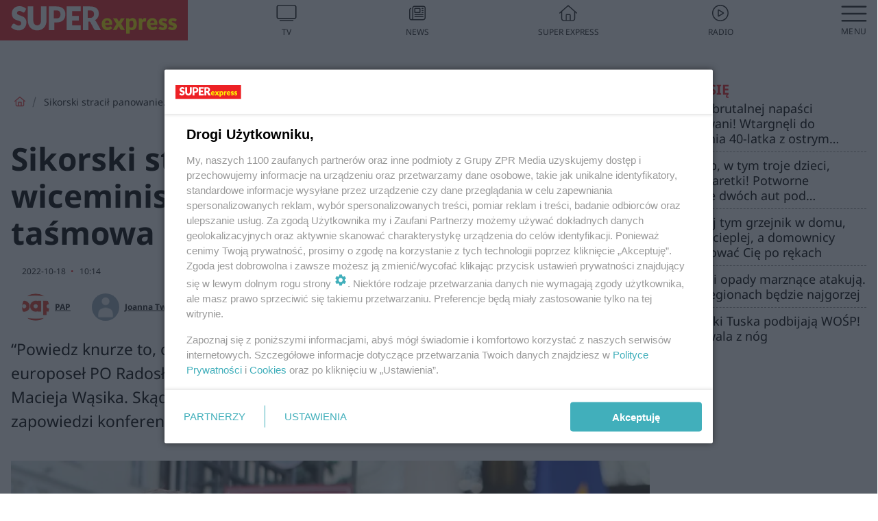

--- FILE ---
content_type: text/html; charset=utf-8
request_url: https://polityka.se.pl/wiadomosci/sikorski-stracil-panowanie-nazwal-wiceministra-knurem-w-tle-afera-tasmowa-aa-HdnT-aGZM-gQFT.html
body_size: 20168
content:

<!DOCTYPE html>
<html lang="pl">
    <head>
        <meta charset="utf-8">
        <meta http-equiv="X-UA-Compatible" content="IE=edge">

                

        <!-- Favicon -->
<link rel="shortcut icon" href="/favicon.ico"/>
<link rel="icon" type="image/x-icon" sizes="96x96" href="/favicon_96x96.ico" />
<link rel="icon" type="image/x-icon" sizes="192x192" href="/favicon_192x192.ico" />

<!-- Apple Touch Icon -->
<link rel="apple-touch-icon" sizes="180x180" href="/apple-touch-icon.png" />
<link rel="apple-touch-icon" sizes="192x192" href="/web-app-manifest-192x192.png" />
<link rel="apple-touch-icon" sizes="512x512" href="/web-app-manifest-512x512.png" />

        
    
<link href="/media/desktop/zpr_layouts_web/css/wide_plugins.css?__1.2818.6" rel="stylesheet" type="text/css" />



        


  <link rel="stylesheet" type="text/css" href="/topboard.css">
  <script src="/media/desktop/zpr_layouts_web/js/topboard.js?__1.2818.6" async></script>



        
        

        <!-- hook_header_css -->
        
            
<!-- RENDER_LINK -->


    <link rel="preconnect"  href="https://smart.idmnet.pl/" >

    <link rel="preconnect"  href="https://pagead2.googlesyndication.com/" >



<!-- RENDER_LINK -->


    <link rel="dns-prefetch"  href="https://smart.idmnet.pl/" >

    <link rel="dns-prefetch"  href="https://cdn.galleries.smcloud.net/" >

    <link rel="dns-prefetch"  href="https://cdn.files.smcloud.net/" >

    <link rel="dns-prefetch"  href="https://cdn2.pollster.pl/" >

    <link rel="dns-prefetch"  href="//pagead2.googlesyndication.com/" >

    <link rel="dns-prefetch"  href="//idm.hit.gemius.pl/" >


<style>
#hook_content article .title h1 {font-family: Arial; font-weight: 700; font-size: 46px; line-height: 54px; letter-spacing: 0.85px; word-spacing: 0.6px;}
#hook_content article .title.font-loaded h1 {font-family: "Noto Sans", Arial, Helvetica, sans-serif;font-weight: 700;font-size: 46px;line-height: 54px;letter-spacing: normal;word-spacing: 0;}

#hook_content article .lead {font-family: Arial; font-size: 23px; line-height: 35px; font-weight: 500; letter-spacing: 0.5px; word-spacing: 0px; margin-top: 0;}
#hook_content article .lead.font-loaded {font-family: "Noto Sans", Arial, Helvetica, sans-serif; font-weight: 500; font-size: 23px; letter-spacing: normal; word-spacing: 0;}
</style>

<script>
document.addEventListener('DOMContentLoaded', function() {
   document.fonts.ready.then( function() {
       var articleTitle = document.querySelector('article div.title');
       var articleLead = document.querySelector('article .lead');
       if (!!articleTitle) articleTitle.classList.add('font-loaded');
       if (!!articleLead) articleLead.classList.add('font-loaded');
   });
})
</script>

<!-- RENDER_CSS -->


    <link rel="stylesheet" type="text/css" href="/media/se/desktop/css/styleguide_se_new.css?__1.2818.6" >



<link rel="stylesheet" type="text/css" href="/media/desktop/zpr_radios_web/css/mediateka_widget.css?__1.2818.6" >

        
        <!-- /hook_header_css -->

        <!--[if IE]>
        <link rel="stylesheet" type="text/css" href="/media/css/ie.css?__1.2818.6">
        <![endif]-->

        <!-- ticket112510 do przeniesienia w ramach porzadkowania analityki -->
        <script>
    class ViewSourceManager {
        constructor() {
            this.referrerUrl = document.referrer;
            this.currentDomain = window.location.hostname
            this.pageUrl = window.location.href
            this.sourceCookieName = "pageViewSource"
        }

        setCookie() {
            const sourceCookieValue = this.getSourceCookie()
            const mainDomain = this.getMainDomainName()

            if (this.sourceCookieExist(sourceCookieValue)) {
                this.updateCookie(sourceCookieValue, mainDomain)
            } else {
                const source = this.getSource()
                this.createCookie(source, mainDomain)
            }
        }

        getMainDomainName() {
            return this.currentDomain.substring(this.currentDomain.lastIndexOf(".", this.currentDomain.lastIndexOf(".") - 1) + 1);
        }

        getSourceCookie() {
            let sourceCookie = {};
            document.cookie.split(';').forEach(function(el) {
                let [key, value] = el.split('=');
                sourceCookie[key.trim()] = value;
            })
            return sourceCookie[this.sourceCookieName];
        }

        sourceCookieExist(sourceCookieValue) {
            return (typeof sourceCookieValue !== "undefined")
        }

        updateCookie(sourceCookieValue, mainDomain) {
            const reInt = /\d+/;
            let currentCount = null;
            let lastCount = sourceCookieValue.match(reInt);
            currentCount = parseInt(lastCount[0]) > 9 ? 10 : parseInt(lastCount[0]) + 1;
            console.log("lastCount: "+lastCount+"; currentCount: "+currentCount)
            let updatedSourceValue = sourceCookieValue.replace(lastCount, currentCount)
            document.cookie = `${this.sourceCookieName}=${updatedSourceValue};domain=${mainDomain};path=/`;
        }

        // order must be maintained
        getSource() {
            if (this.pageUrl.includes("utm_medium=push")) {
                return "push"
            }
            if (this.pageUrl.includes("utm_source=facebook") || this.pageUrl.includes("utm_medium=paidsocial")) {
                return "paid_facebook"
            }
            if (this.isDirect()) {
                return "direct"
            }
            if (this.referrerUrl.includes("quicksearchbox") || this.referrerUrl.includes("googleapis")) {
                return "google_discover"
            }
            if (this.referrerUrl.includes("www.google.")) {
                return "google_search"
            }
            if (this.referrerUrl.includes(".facebook.com")) {
                return "facebook"
            }
            return "other"
        }

        isDirect() {
            return (this.pageUrl === `https://www.${this.currentDomain}/` && (this.referrerUrl.includes("//www.google")) || this.referrerUrl === "")
        }

        createCookie(source, mainDomain) {
            document.cookie = `${this.sourceCookieName}=${source}_1;domain=${mainDomain};path=/`;
        }
    }

    const viewSourceManagerInstance = new ViewSourceManager()
    viewSourceManagerInstance.setCookie()
</script>

        <script>
var dataLayer = typeof dataLayer === "undefined" ? [] : dataLayer;
dataLayer.forEach((element, index) => {
    if ("objectId" in element || "objectType" in element) {
      delete dataLayer[index];
    }
  });
</script>
        <!-- hook_header_meta -->
        
            <meta name="robots" content="max-image-preview:large">
<script>
    
    var dataLayer = typeof dataLayer === "undefined" ? [] : dataLayer;
    dataLayer.push(
        {"objectId": "aa-HdnT-aGZM-gQFT", "objectType": "article", "title": "Sikorski straci\u0142 panowanie. Nazwa\u0142 wiceministra \u201cknurem\u201d. W tle afera ta\u015bmowa", "author": "Joanna Twardowska, PAP", "authorId": "at-mfym-ij7o-vMZj, at-fDBj-gYGw-Dy1D", "pubdate": "2022-10-18T10:14+02:00", "createdDate": "2022-10-18T10:14+02:00", "editDate": "2022-10-18T10:27+02:00", "blockVideoOn": true, "blockGalleryOn": false, "blockQuizOn": true, "customOption": "", "zprShopping": false, "publish": true, "adult": false, "container": "pa-5nKj-k9ns-z6Pb", "articleTemplate": "Domy\u015blny", "articleTags": "RADOSLAW SIKORSKI, SOWA I PRZYJACIELE, AFERA TA\u015aMOWA, MACIEJ W\u0104SIK", "articleBlockCount": 5, "feedCount": 1, "articleSponsor": "", "sponsorType": "Brak", "openingComponent": "zdj\u0119cia", "articleOriginalObjectId": "aa-HdnT-aGZM-gQFT", "articleContainerAdd": "", "articleSpecialMark": "", "articleBlocks": "Tekst, Embed, Polecany Artyku\u0142, Wideo, Sonda", "hideLeadObject": false, "textStatus": "ozo"}
    )
    
</script>

<script type="text/javascript" src="https://cdn.questvert.pl/publishers/zpr/qpscript.js" ></script><!-- Marfeel Meta Tags -->

<meta property="mrf:tags" content="TextStatus:ozo" />
<script>
    
</script>
<script>
var dataLayer = typeof dataLayer === "undefined" ? [] : dataLayer;

dataLayer.forEach((element, index) => {
    if ("adblockStatus" in element || "section" in element) {
      delete dataLayer[index];
    }
  });

dataLayer.push({
    adblockStatus: typeof idmNetAdblockStatus === "undefined" ? "off" : "on",
    url: window.location.href,
})

dataLayer.push(
    {"domain": "se.pl", "adsOffStatus": false, "isPaid": false, "section": "polityka_wiadomosci,polityka", "pageType": "article"}
)

const sourceValForPrism = typeof viewSourceManagerInstance !== "undefined" ? viewSourceManagerInstance.getSourceCookie() : null;
if (sourceValForPrism) {
  dataLayer.push({sourcePrism:sourceValForPrism});
}

</script>
        
        <!-- /hook_header_meta -->

        


        
<script>
  window._taboola_notifications = window._taboola_notifications || [];
  window._taboola_notifications.push({ swPath: '/tb_sw.js' });
</script>
<script async src="https://cdn.taboola.com/webpush/publishers/1972928/taboola-push-sdk.js"></script>


        
<!-- Google Tag Manager -->
<script>(function(w,d,s,l,i){w[l]=w[l]||[];w[l].push({'gtm.start':
new Date().getTime(),event:'gtm.js'});var f=d.getElementsByTagName(s)[0],
j=d.createElement(s),dl=l!='dataLayer'?'&l='+l:'';j.async=true;j.src=
'https://www.googletagmanager.com/gtm.js?id='+i+dl;f.parentNode.insertBefore(j,f);
})(window,document,'script','dataLayer','GTM-53W55K9');</script>
<!-- End Google Tag Manager -->
<script>
function ads_slot_responded(){
	dataLayer.push({event: "slot_response_received_event"})
}

function ads_slot_requested(){
	dataLayer.push({event: "slot_requested_event"})
}

function addEventListenerOnce(event, fn) {
var func = function () {
	googletag.pubads().removeEventListener(event, func);
	fn();
};
googletag.pubads().addEventListener(event, func);
}
	window.googletag = window.googletag || {cmd: []};
	googletag.cmd.push(function() {
    dataLayer.push({event: "gam_library_loaded"})
	addEventListenerOnce("slotRequested", ads_slot_requested)
	addEventListenerOnce("slotResponseReceived", ads_slot_responded)
	})
</script>



        
        

        <!-- hook_header -->
        
            <!-- CMP -->

<script>
/*******TCF 2.0******************/
window.sas_idmnet = window.sas_idmnet || {};
window.sas_idmnet.cmd = window.sas_idmnet.cmd || [];

// Wywołanie okna z konsoli  window.__tcfapi("displayCmpModal", 2, () => {});   do wykorzystania  np. pod przyciski  na stronie  w polityce cookie.

if (!sas_idmnet.tcf2){
  sas_idmnet.tcf2 = 1;

  window.cmpConfig = {
    worker: {
      cmpID: 225,
      iabVendorUrl: "https://smart.idmnet.pl/consent/",
      googleVendorUrl: "https://smart.idmnet.pl/consent/google-vendors.json",
      locale: "pl",
    },
    ui: {
      logoUrl: "https://www.se.pl/media/se/desktop/images/logo_se_2022.svg",
      consentText: "https://smart.idmnet.pl/consent/consent-grupazpr.json",
      theme: {
        textColor: "#000",
        secondaryTextColor: "#999",
        primaryColor: "#41afbb",
      },
    },
  };
  /*********************/
  "use strict";!function(){var e=function(){var e,t="__tcfapiLocator",a=[],r=window;for(;r;){try{if(r.frames[t]){e=r;break}}catch(e){}if(r===window.top)break;r=r.parent}e||(!function e(){var a=r.document,n=!!r.frames[t];if(!n)if(a.body){var s=a.createElement("iframe");s.style.cssText="display:none",s.name=t,s.id="iframe",a.body.appendChild(s)}else setTimeout(e,5);return!n}(),r.__tcfapi=function(){for(var e,t=arguments.length,r=new Array(t),n=0;n<t;n++)r[n]=arguments[n];if(!r.length)return a;if("setGdprApplies"===r[0])r.length>3&&2===parseInt(r[1],10)&&"boolean"==typeof r[3]&&(e=r[3],"function"==typeof r[2]&&r[2]("set",!0));else if("ping"===r[0]){var s={gdprApplies:e,cmpLoaded:!1,cmpStatus:"stub"};"function"==typeof r[2]&&r[2](s)}else a.push(r)},r.addEventListener("message",function(e){var t="string"==typeof e.data,a={};try{a=t?JSON.parse(e.data):e.data}catch(e){}var r=a.__tcfapiCall;r&&window.__tcfapi(r.command,r.version,function(a,n){var s={__tcfapiReturn:{returnValue:a,success:n,callId:r.callId}};t&&(s=JSON.stringify(s)),e&&e.source&&e.source.postMessage&&e.source.postMessage(s,"*")},r.parameter)},!1))};"undefined"!=typeof module?module.exports=e:e()}();
  /*********************/
}
</script>
<script type = "text/javascript" src="https://smart.idmnet.pl/consent/cmp-widget-latest.js?_260724b" charset="UTF-8" async fetchpriority="high"> </script>

<!-- RENDER_CSS -->


    <link rel="stylesheet" type="text/css" href="/media/se/desktop/css/styleguide_se_new.css?__1.2818.6" >


<!-- ADS_HEAD -->

    <!-- SmartAdServer -->





<!-- SmartAdServer -->
 <!-- Wyłączenie ładowania zewnętrznych rzeczy -->
<script>
  var sas_idmnet = sas_idmnet || {}; sas_idmnet.cmd = sas_idmnet.cmd || [];
  var sas = sas || {}; sas.cmd = sas.cmd || [];
  var NzpPyBmOTGuZ = NzpPyBmOTGuZ || false;
</script>


<script id="gptScript" async src="https://securepubads.g.doubleclick.net/tag/js/gpt.js"></script>





  <script type="text/javascript" src="//smart.idmnet.pl/71189/smartConfig_537275.js" async fetchpriority="high"></script>



<script type="text/javascript" src="//cdn2.pollster.pl/nw.js" async></script>

  <script type="text/javascript" src="//smart.idmnet.pl/prebidBoilerplate.js" async fetchpriority="high"></script>

<!-- /SmartAdServer -->
  
  <script type="text/javascript">
    var wbtg_value = 'cat=wiadomosci;art=aa-HdnT-aGZM-gQFT;notsafety=[Shocking, Violence, publicis_kp, omd_mcdonalds_wojna]';
    const sourceValForGAM = typeof viewSourceManagerInstance !== "undefined" ? viewSourceManagerInstance.getSourceCookie() : null;
    wbtg_value = sourceValForGAM ? `${wbtg_value};source=${sourceValForGAM}` : wbtg_value;
  </script>
  



    <!-- InVideoGam -->


    <!-- FloorAd -->


    <!-- InAudioStreamGam -->

<link rel="stylesheet" type="text/css" href="/media/desktop/zpr_ads_web/css/videojs.ima.turbo.css?__1.2818.6">


<!-- META_TITLE -->
<title>Afera taśmowa. Sikorski ostro do wiceministra: &quot;Powiedz, knurze to, co insynuujesz otwartym tekstem&quot; - Super Express - wiadomości, polityka, sport</title>
<!-- META -->
<meta name="description" content="“Powiedz knurze to, co insynuujesz otwartym tekstem (...)” - zwrócił się na Twitterze europoseł PO Radosław Sikorski do wiceministra spraw wewnętrznych i admini...">

<!-- RENDER_CSS -->


    <link rel="stylesheet" type="text/css" href="/media/se/desktop/css/styleguide_se_wiadomosci.css?__1.2818.6" >



<!-- OPENGRAPH -->

    
        
            <link rel="preload" as="image" href="//cdn.galleries.smcloud.net/t/galleries/gf-qSg8-U6Mf-tzke_wasik-sikorski-994x828.webp" fetchpriority="high" />
        
    

<meta name="twitter:card" content="summary"/>
<meta property="og:title" content="Afera taśmowa. Sikorski ostro do wiceministra: &quot;Powiedz, knurze...&quot;" />
<meta property="og:url" content="https://polityka.se.pl/wiadomosci/sikorski-stracil-panowanie-nazwal-wiceministra-knurem-w-tle-afera-tasmowa-aa-HdnT-aGZM-gQFT.html" />
<meta property="og:type" content="Article" />

<meta property="og:image" content="https://cdn.galleries.smcloud.net/t/galleries/gf-ATky-66p6-HYQc_wasik-sikorski-1920x1080-nocrop.jpg" />
<meta name="twitter:image" content="https://cdn.galleries.smcloud.net/t/galleries/gf-ATky-66p6-HYQc_wasik-sikorski-1920x1080-nocrop.jpg" />

<meta property="og:description" content="“Powiedz knurze to, co insynuujesz otwartym tekstem (...)” - zwrócił się na Twitterze europoseł PO Radosław Sikorski do wiceministra spraw wewnętrznych i admini..." />

<!-- RENDER_CSS -->


    <link rel="stylesheet" type="text/css" href="/media/desktop/css/quizzes_stylesheet_se.css?__1.2818.6" >



<!-- RENDER_CSS -->


    <link rel="stylesheet" type="text/css" href="/media/desktop/css/quizzes_stylesheet_framework.css?__1.2818.6" >



        
        <!-- /hook_header -->
        <!-- hook_header_extended -->
        
            

<!-- CANONICAL -->

<link rel="canonical" href="https://polityka.se.pl/wiadomosci/sikorski-stracil-panowanie-nazwal-wiceministra-knurem-w-tle-afera-tasmowa-aa-HdnT-aGZM-gQFT.html" />



<link rel="preload" href="/media/desktop/zpr_media_web/css/video-js_8.10.0.css?__1.2818.6" as="style">
<link rel="stylesheet" href="/media/desktop/zpr_media_web/css/video-js_8.10.0.css?__1.2818.6" media="print" onload="this.media='all'" >
<noscript><link rel="stylesheet" href="/media/desktop/zpr_media_web/css/video-js_8.10.0.css?__1.2818.6" ></noscript>


<link rel="preload" href="/media/desktop/zpr_media_web/css/video.css?__1.2818.6" as="style">
<link rel="stylesheet" href="/media/desktop/zpr_media_web/css/video.css?__1.2818.6" media="print" onload="this.media='all'" >
<noscript><link rel="stylesheet" href="/media/desktop/zpr_media_web/css/video.css?__1.2818.6" ></noscript>


<link rel="preload" href="/media/desktop/zpr_media_web/css/sticky_video.css?__1.2818.6" as="style">
<link rel="stylesheet" href="/media/desktop/zpr_media_web/css/sticky_video.css?__1.2818.6" media="print" onload="this.media='all'" >
<noscript><link rel="stylesheet" href="/media/desktop/zpr_media_web/css/sticky_video.css?__1.2818.6" ></noscript>


<link rel="preload" href="/media/desktop/css/quizv3.css?__1.2818.6" as="style">
<link rel="stylesheet" href="/media/desktop/css/quizv3.css?__1.2818.6" media="print" onload="this.media='all'" >
<noscript><link rel="stylesheet" href="/media/desktop/css/quizv3.css?__1.2818.6" ></noscript>
<script {&#x27;container_id&#x27;: &#x27;taboola-below-article-thumbnails&#x27;, &#x27;container_type&#x27;: &#x27;article&#x27;, &#x27;placement_name&#x27;: &#x27;Below Article Thumbnails&#x27;, &#x27;publisher_id&#x27;: &#x27;timezpr-network&#x27;} type="text/javascript">
    window._taboola = window._taboola || [];
    _taboola.push({article:'auto'});
    !function (e, f, u, i) {
      if (!document.getElementById(i)){
        e.async = 1;
        e.src = u;
        e.id = i;
        f.parentNode.insertBefore(e, f);
      }
    }(document.createElement('script'),
    document.getElementsByTagName('script')[0],
    '//cdn.taboola.com/libtrc/timezpr-network/loader.js',
    'tb_loader_script');
    if(window.performance && typeof window.performance.mark == 'function')
      {window.performance.mark('tbl_ic');}
</script>

        
        <!-- /hook_header_extended -->

        

        <!-- marfeel-static -->
<script type="text/javascript">
!function(){"use strict";function e(e){var t=!(arguments.length>1&&void 0!==arguments[1])||arguments[1],c=document.createElement("script");c.src=e,t?c.type="module":(c.async=!0,c.type="text/javascript",c.setAttribute("nomodule",""));var n=document.getElementsByTagName("script")[0];n.parentNode.insertBefore(c,n)}!function(t,c){!function(t,c,n){var a,o,r;n.accountId=c,null!==(a=t.marfeel)&&void 0!==a||(t.marfeel={}),null!==(o=(r=t.marfeel).cmd)&&void 0!==o||(r.cmd=[]),t.marfeel.config=n;var i="https://sdk.mrf.io/statics";e("".concat(i,"/marfeel-sdk.js?id=").concat(c),!0),e("".concat(i,"/marfeel-sdk.es5.js?id=").concat(c),!1)}(t,c,arguments.length>2&&void 0!==arguments[2]?arguments[2]:{})}(window,2716,{} /* Config */)}();
const isMarfeelInitialized = true;
</script>


        <!-- no-1488 -->
    </head>

    <body class="article-layout wide ">
        
<!-- Google Tag Manager (noscript) -->
<noscript><iframe src="https://www.googletagmanager.com/ns.html?id=GTM-53W55K9"
height="0" width="0" style="display:none;visibility:hidden"></iframe></noscript>
<!-- End Google Tag Manager (noscript) -->



        <div class="dummy_header" style="display: none;"></div>

        
            <div id='hook_body_start'><!-- ADS audience_targeting -->

<!-- ADS adblock -->


<script type="text/javascript" src="https://cdn.files.smcloud.net/t/videojs_8.10.0.js" defer></script></div>
        

        <!-- stylebook topboard -->
        <section>
            <div class="zpr_box_topboard polityka-se-pl_topboard" id="hook_box_topboard">
                <!-- hook_box_topboard -->
                
                    <!-- ADS top_0 -->

    <!-- SmartAdServer -->











<div id="top_0" class="zpr_top_0">
    
        <script type="text/javascript">
        try {
            sas_idmnet.cmd.push(function(){ sas_idmnet.release("top_0"); });
        } catch (ReferenceError) {console.log('Reklamy są wyłączone.');}
        </script>
    
</div>




<!-- ADS m_top_0 -->


                
                <!-- /hook_box_topboard -->
            </div>
        </section>
        <!--- / stylebook topboard -->

        <!-- gl_plugin header -->
        <header class="gl_plugin header">
            <!-- hook_top -->
            
                <div id='hook_top'>

 
 <div class="header-bar-wrapper">
    <div class="header-bar">
        
        <div class="header-bar__logo">
        <a href="https://www.se.pl" >
            <img rel="preload" src="/media/se/desktop/images/logo_se_2022.svg" alt="Super Express"
             width="325" 
             height="60" 
            >
        </a>
    </div>
     
    
    <div class="bottom-tap-bar">
        <div class="bottom-tap-bar-wrapper">
                
                <a href="https://tv.se.mediateka.pl" title="TV"  >
                    <div class="bottom-tap-bar-item ">
                        <div class="bottom-tap-bar-item__icon">
                            <img width="34" height="34" src="/media/se/desktop/images/tapbar-tv.svg" alt="TV">
                        </div>
                        <div class="bottom-tap-bar-item__text">
                            <span>TV</span>
                        </div>
                    </div>
                </a>
        
                <a href="https://www.se.pl/najnowsze/" title="News"  >
                    <div class="bottom-tap-bar-item ">
                        <div class="bottom-tap-bar-item__icon">
                            <img width="34" height="34" src="/media/se/desktop/images/tapbar-news.svg" alt="News">
                        </div>
                        <div class="bottom-tap-bar-item__text">
                            <span>News</span>
                        </div>
                    </div>
                </a>
        
                <a href="https://www.se.pl/" title="Super Express"  >
                    <div class="bottom-tap-bar-item ">
                        <div class="bottom-tap-bar-item__icon">
                            <img width="34" height="34" src="/media/se/desktop/images/tapbar-home.svg" alt="Super Express">
                        </div>
                        <div class="bottom-tap-bar-item__text">
                            <span>Super Express</span>
                        </div>
                    </div>
                </a>
        
                <a href="https://player.se.pl" title="Radio"  >
                    <div class="bottom-tap-bar-item ">
                        <div class="bottom-tap-bar-item__icon">
                            <img width="34" height="34" src="/media/se/desktop/images/tapbar-listen.svg" alt="Radio">
                        </div>
                        <div class="bottom-tap-bar-item__text">
                            <span>Radio</span>
                        </div>
                    </div>
                </a>
        
            <div class="bottom-tap-bar-item dots">
                <div class="bottom-tap-bar-item__dots">
                    ...
                </div>
            </div>
        </div>
    </div>
    
  </div>
</div>
<!--Bottom tap menu-->
<div class="bottom-tap-menu hide">
  <!--    menu left-->
  <div class="bottom-tap-menu-left">
    <ul>
        
        <li>
            <a href="https://www.se.pl/" >Super Express</a>
            
        </li>
        
    </ul>
</div>
<!--    menu right-->
<div class="bottom-tap-menu-right">
    
  </div>
</div>
</div>
            
            <!-- /hook_top -->
        </header>

        <section class="main__section">
            <!-- zpr_screening -->
            <div class="zpr_screening">
                <section>
                    <!-- zpr_combo -->
                    <div class="zpr_combo">
                        
                        <!-- zpr_top1 -->
                        <div class="zpr_box_top1" id="hook_box_top1">
                            <!-- hook_box_top1 -->
                            
                               <!-- ADS top_1 -->

    <!-- SmartAdServer -->











<div id="top_1" class="zpr_top_1">
    
        <script type="text/javascript">
        try {
            sas_idmnet.cmd.push(function(){ sas_idmnet.release("top_1"); });
        } catch (ReferenceError) {console.log('Reklamy są wyłączone.');}
        </script>
    
</div>





                            
                            <!-- /hook_box_top1 -->
                        </div>
                        <!-- /zpr_top1 -->
                        

                        <!-- zpr_sky -->
                        <div class="zpr_skyscrapper">
                            <div class="zpr_box_sky" id="hook_box_sky">
                                <!-- hook_box_sky -->
                                
                                    
                                
                                <!-- /hook_box_sky -->
                            </div>
                         </div>
                        <!-- /zpr_sky -->
                    </div>
                    <!-- /zpr_combo -->
                </section>

                <section>
                    <!-- gl_wrapper -->
                    <div class="gl_wrapper">

                        

                        <!-- hook_pre_content -->
                        
                            
                        
                        <!-- /hook_pre_content -->

                        
                        <!-- row -->
                        <div class="row">
                            <!-- col-8 -->
                            <div class="col col-8">
                                <div class="main-content">
                                    <!-- hook_content -->
                                    
                                        <div id='hook_content'>
<!-- RICH_SNIPPET -->

<script type="application/ld+json">
{
    "@context": "http://schema.org",
    "headline": "Sikorski stracił panowanie. Nazwał wiceministra “knurem”. W tle afera taśmowa",
    "image": {
        "@type": "ImageObject",
        "url": "//cdn.galleries.smcloud.net/t/galleries/gf-ATky-66p6-HYQc_wasik-sikorski-1920x1080-nocrop.jpg",
        "width": 1920,
        "height": 1280
    },
    "author": [
        {"@type": "Person", "name": "Joanna Twardowska", "url": "//polityka.se.pl/autor/joanna-twardowska-at-mfym-ij7o-vMZj/"},{"@type": "Person", "name": "PAP", "url": "//polityka.se.pl/autor/pap-at-fDBj-gYGw-Dy1D/"}
    ],
    "datePublished": "2022-10-18T10:14:28+02:00",
    "dateModified": "2022-10-18T10:27:20+02:00",
    "publisher": {
        "@type": "Organization",
        "name": "Polityka Super Express",
        "logo": {
            "@type": "ImageObject",
            "url": "https://www.se.pl/media/se/desktop/images/logo_se_2022.svg",
            "height": "60",
            "width": "275"
        }
    },
    "description": "“Powiedz knurze to, co insynuujesz otwartym tekstem (...)” - zwrócił się na Twitterze europoseł PO Radosław Sikorski do wiceministra spraw wewnętrznych i administracji Macieja Wąsika. Skąd takie mocne słowa u byłego szefa MSZ? Wszystko zaczęło się od zapowiedzi konferencji przez lidera PO Donalda Tuska. 
",
    "mainEntityOfPage": "https://polityka.se.pl/wiadomosci/sikorski-stracil-panowanie-nazwal-wiceministra-knurem-w-tle-afera-tasmowa-aa-HdnT-aGZM-gQFT.html",
    "sameAs": [
        
        "https://pl.wikipedia.org/wiki/Super_Express",
        
        "https://www.facebook.com/wwwsepl"
        
    ],
    
    
    
    
    
    
    
    "about": [
        {"@type": "Thing", "name": "RADOSLAW SIKORSKI"},{"@type": "Thing", "name": "SOWA I PRZYJACIELE"},{"@type": "Thing", "name": "AFERA TAŚMOWA"},{"@type": "Thing", "name": "MACIEJ WĄSIK"}
    ],
    "@type": "NewsArticle"
}
</script><!-- BREADCRUMB_V2 -->
<section>
    <nav class="row">
        <ol class="breadcrumb_v2">
            <li class="breadcrumb_v2-item"><a href="/">Strona główna</a></li>
            
                
                    <li class="breadcrumb_v2-item">Sikorski stracił panowanie. Nazwał wiceministra “knurem”. W tle afera taśmowa</li>
                
            
        </ol>
    </nav>
</section>
<script type="application/ld+json">
    {
        "@context": "https://schema.org",
        "@type": "BreadcrumbList",
        "itemListElement": [
        
            {"@type": "ListItem",
                "position": 1,
                "name": "Strona główna",
                "item": "https://polityka.se.pl/"
            },
        
        
            {"@type": "ListItem",
             "position": 2,
             "name": "Sikorski stracił panowanie. Nazwał wiceministra “knurem”. W tle afera taśmowa",
             "item": "https://polityka.se.pl/wiadomosci/sikorski-stracil-panowanie-nazwal-wiceministra-knurem-w-tle-afera-tasmowa-aa-HdnT-aGZM-gQFT.html"
            }
        
        ]
    }
</script>

<!-- WIDE_ARTICLE_VIEW_LEAD_FIRST -->









<!--lewa kolumna-->
<div class="gl_plugin article">
    <article article_uid="aa-HdnT-aGZM-gQFT" page_uid="pa-5nKj-k9ns-z6Pb" class=" article__wide" data-video-position="30" exclude_zpr_shopping="False">

       
       

       

    <!--tytul-->
    <div class="title">
        <h1>Sikorski stracił panowanie. Nazwał wiceministra “knurem”. W tle afera taśmowa</h1>
    </div>
    <!--/tytul-->

    <!--social+autor-->
    <div class="neck display-flex">
        <!--autor-->
        <div class="autor flex display-flex items-spaced-between">
            <!--authors-top-->
            
                




	<div class="article_authors_with_thumbnail">
	    
		
		    <div class="article_author">
		        
		            <a href="https://polityka.se.pl/autor/pap-at-fDBj-gYGw-Dy1D/">
		                <div class="article__author__croppimg">
		                    <img src="https://cdn.authors.smcloud.net/t/authors/logo_PAP_sygnet_cmyk_at-oaSp-pTWB-oTks_148x196.jpg" alt="PAP" />
		                </div>
		            </a>
		        
				
		        <span class="h3">
		            <a href="https://polityka.se.pl/autor/pap-at-fDBj-gYGw-Dy1D/">PAP</a>
		        </span>
		    </div>
		
	    
		
		    <div class="article_author">
		        
		            <a href="https://polityka.se.pl/autor/joanna-twardowska-at-mfym-ij7o-vMZj/">
		                <div class="article__author__croppimg__plug"></div>
		            </a>
		        
				
		        <span class="h3">
		            <a href="https://polityka.se.pl/autor/joanna-twardowska-at-mfym-ij7o-vMZj/">Joanna Twardowska</a>
		        </span>
		    </div>
		
	    
	</div>




            
            <!--/authors-top-->

            
            <span id="timezone" title="Europe/Warsaw" class="">
                <span class="h3 pub_time_date" >2022-10-18</span>
                <span class="h3 pub_time_hours_minutes">10:14</span>
            </span>
            

            
        </div>

        
        <!--Comments-buttons-top-->
        <div class="comments__hookTop"></div>
        <!--/Comments-buttons-top-->
        

        
            
<!-- SHARE_BUTTONS -->

<div class="share-buttons-wrapper">
    <span class="share-label">Czy ten artykuł był ciekawy? Podziel się nim!</span>
    <div class="share-buttons">
        <a rel="nofollow" class="fb-button" href="https://www.facebook.com/sharer/sharer.php?u=https://polityka.se.pl/wiadomosci/sikorski-stracil-panowanie-nazwal-wiceministra-knurem-w-tle-afera-tasmowa-aa-HdnT-aGZM-gQFT.html%23source%3Dfb" target="_blank"></a>
        <a rel="nofollow" class="tt-button" href="https://www.twitter.com/share?url=https://polityka.se.pl/wiadomosci/sikorski-stracil-panowanie-nazwal-wiceministra-knurem-w-tle-afera-tasmowa-aa-HdnT-aGZM-gQFT.html%23source%3Dtt" target="_blank"></a>
        <a rel="nofollow" class="mail-button" href="/cdn-cgi/l/email-protection#[base64]" target="_blank"></a>
    </div>
</div>

        
        <!--/autor-->
    </div>
    <!--/social+autor-->

    <!--lead-->
        <p class="lead">“Powiedz knurze to, co insynuujesz otwartym tekstem (...)” - zwrócił się na Twitterze europoseł PO Radosław Sikorski do wiceministra spraw wewnętrznych i administracji Macieja Wąsika. Skąd takie mocne słowa u byłego szefa MSZ? Wszystko zaczęło się od zapowiedzi konferencji przez lidera PO Donalda Tuska. 
</p>
    <!--/lead-->

     <!-- plugin-lead-photo-top -->
    <div id="lead_object">
        

        
            
                <!-- gl_plugin photo -->
                
<!-- $Source$ -->
<!-- zdjęcie webp w artykule -->
<div class="single-photo hero with-frames ">
    
      <figure>
          
              <div>
                  <picture>
                   
                      
                        <source srcset="https://cdn.galleries.smcloud.net/t/galleries/gf-qSg8-U6Mf-tzke_wasik-sikorski-994x828.webp 994w" type="image/webp" media="(min-width: 994px)" sizes="994px"/>
                      
                        <source srcset="https://cdn.galleries.smcloud.net/t/galleries/gf-GD35-TMB1-6D4M_wasik-sikorski-576x480.webp 576w" type="image/webp" media="(max-width: 993px)" sizes="993px"/>
                      
                        <source srcset="https://cdn.galleries.smcloud.net/t/galleries/gf-7H8X-uwzZ-W4x7_wasik-sikorski-300x250.webp 300w" type="image/webp" media="(max-width: 300px)" sizes="300px"/>
                      
                      
                    <img src="https://cdn.galleries.smcloud.net/t/galleries/gf-guf7-PZoH-7rGr_wasik-sikorski-994x828.jpg" srcset="https://cdn.galleries.smcloud.net/t/galleries/gf-guf7-PZoH-7rGr_wasik-sikorski-994x828.jpg" alt="Wąsik, Sikorski" data-link="https://cdn.galleries.smcloud.net/t/galleries/gf-guf7-PZoH-7rGr_wasik-sikorski-994x828.jpg" width="994" height="828"/>
                  </picture>
              </div>
          
          
            <div class="element__info"><p class="media__info">i</p></div>
            <figcaption class="h5">
                <span class="author">Autor: Tomasz Radzik/Super Express</span>
                <span class="title">Wąsik, Sikorski</span>
                
            </figcaption>
          
      </figure>
    
</div>
<!-- zdjęcie webp w artykule -->
<!-- /$Source$ -->
                <!--/gl_plugin photo -->
            
        
    </div>
    <!-- /plugin-lead-photo-top -->



       
        
        
        
        

        

        
        

        


        


        
            <script data-cfasync="false" src="/cdn-cgi/scripts/5c5dd728/cloudflare-static/email-decode.min.js"></script><script>inside1ArticleB = "\u003C!\u002D\u002D ADS inside_1_article_B \u002D\u002D\u003E\u000A\u000A";</script>
        

        

        
<div class="one_column_article__container">
        
        <div class="block_list__container">
            
                <!-- ARTICLE_BLOCK_TEXT -->

<p>W weekend pojawiły się nowe doniesienia nt. tzw. afery podsłuchowej z 2014 roku. W związku ze sprawą lider PO Donald <a href="https://polityka.se.pl/wiadomosci/prezes-pis-ostro-o-rzadach-platformy-obywatelskiej-powrot-do-rzadow-opartych-na-manipulacji-aa-w8Xc-PAC3-7T3o.html" target="_blank" rel="follow">Tusk</a> zapowiedział zwołanie konferencji prasowej, podczas której odniesie się do najnowszych informacji. </p>
<p><em>"Przykra sprawa. Nie lekceważę jej. We wtorek o 13 odniosę się do niej publicznie. Tak, to o aferze podsłuchowej. Pisowskiej aferze. I o scenariuszu napisanym dla <a href="//www.se.pl/temat/jaroslaw-kaczynski,tg-amgg-isiX-JZU1/" target="_blank" rel="follow">Kaczyńskiego</a> obcym alfabetem"</em> - zapowiedział na Twitterze Donald Tusk. </p>
<p>Wpis byłego premiera nie umknął uwadze wiceministra spraw wewnętrznych i administracji Macieja <a href="//www.se.pl/temat/maciej-wasik,tg-Sv4k-sVF8-bVef/" target="_blank" rel="follow">Wąsika</a>. <em>"Proszę zabrać na konferencję Radka Sikorskiego. Pewnie dziennikarze mają do niego kilka pytań na temat obcego alfabetu. Będzie?"</em> - skomentował nieco złośliwie polityk. </p>
<p>Słowa Wąsika zdecydowanie nie spodobały się europosłowi PO Radosławowi <a href="https://polityka.se.pl/wiadomosci/radoslaw-sikorski-straci-stanowisko-beata-kempa-donosi-do-niemca-aa-Gtq8-9RHF-uyZY.html" target="_blank" rel="follow">Sikorskiemu</a>, który poczuł się wywołany do odpowiedzi. <em>"Powiedz knurze to, co insynuujesz otwartym tekstem; Obiecuję dać szansę udowodnienia w sądzie. A jak nic nie masz albo się boisz, to się zamknij"</em> - napisał były szef MSZ, nie kryjąc wzburzenia. </p>
<p><em>"Knur, suka. Przepraszam, nie nadążam za standardami z Chobielina, milordzie..." -</em> napisał w odpowiedzi <a href="//www.se.pl/temat/maciej-wasik,tg-Sv4k-sVF8-bVef/" target="_blank" rel="follow">Wąsik</a>, kontynuując wulgarną dyskusję. </p>
<h2>Afera podsłuchowa. Pojawiły się nowe doniesienia </h2>
<p>Nowe informacje nt. tzw. afery podsłuchowej zostały ujawnione przez dziennikarzy “Newsweeka”. Według tygodnika wspólnik Marka <a href="https://polityka.se.pl/wiadomosci/w-takiej-celi-siedzi-marek-falenta-silownia-nauka-hiszpanskiego-aa-kfCY-464V-tgdP.html" target="_blank" rel="follow">Falenty</a> skazanego za zorganizowanie podsłuchów najważniejszych osób w państwie zeznał, że zanim taśmy z restauracji "Sowa i Przyjaciele" wstrząsnęły polską sceną polityczną, trafiły w rosyjskie ręce, a "prokuratura wszczyna śledztwo, ale unika wątku szpiegostwa" w tej sprawie. </p>
<p>Tygodnik napisał, że w czerwcu 2021 wspólnik Falenty, Marcin W. złożył zeznania w Prokuraturze Regionalnej w Gdańsku.</p>
<p>Jak czytamy, W. razem z Falentą był w 2014 roku w Kemerowie w <a href="https://www.se.pl/wiadomosci/swiat/putin-uzyje-broni-jadrowej-zachowanie-chin-daje-do-myslenia-aa-kcQd-cjzQ-1DAV.html" target="_blank" rel="follow">Rosji</a>. W. zeznał w prokuraturze, że jego wspólnik "leciał do Kemerowa z prezentem, tj. nagraniami polskich polityków, dla Rosjan".</p>
<p>Wcześniej Falenta miał prosić Marcina W., aby skontaktował się z <a href="https://www.se.pl/wiadomosci/swiat/kolejna-tajemnicza-smierc-w-otoczeniu-putina-kierowal-mobilizacja-znaleziono-go-powieszonego-aa-YNnb-Hszx-ZV4J.html" target="_blank" rel="follow">Rosjanami</a> i spytał, "czy są zainteresowani nagraniami różnych ważnych osób". Marcin W. relacjonował, że w Kemerowie, podczas imprezy w saunie z udziałem prostytutek, Falenta został poproszony o wyjście z przedstawicielem służb, a później w hotelu powiedział Marcinowi W., że "dogadał się z Ruskimi". </p>
<p><em>"Jak go spytałem, za ile i co im sprzedał, powiedział, że sprzedał wszystko, a za ile, to mi nie powie"</em> - zeznał. Tygodnik zauważył, że miesiąc później w Polsce wybuchła afera taśmowa i zostały opublikowane zapisy pierwszych rozmów.</p>
<p>Według autora publikacji, w materiałach sprawy, do których dotarł, "nie ma śladu, by śledczy z <a href="https://www.se.pl/krakow/jakub-bochenski-nie-zyje-na-ciele-polityka-lewicy-obrazenia-w-tle-napasc-seksualna-aa-UX3U-eBqM-tTSX.html" target="_blank" rel="follow">Prokuratury</a> Rejonowej w Gdańsku dopytywał o szczegół tego, co W. ujawnił, albo próbował zweryfikować prawdziwość jego zeznań". </p>
<p><em>"W protokołach nie widać również, by zeznania Marcina W. śledczy próbowali weryfikować podczas przesłuchania Falenty. Nie pada tam ani jedno pytanie dotyczące sprzedaży nagrań"</em> - czytamy w publikacji Newsweeka. <em>"Jednak, co najbardziej zaskakujące, z odpowiedzi prokuratury nie wynika, by postępowanie było prowadzone w kierunku szpiegostwa czy też współpracy z obcym wywiadem" -</em> pisze "<a href="https://www.se.pl/wiadomosci/lekkie/tomasz-lis-wydal-oficjalne-oswiadczenie-chodzi-o-newsweeka-aa-ewvE-os6T-FHFh.html" target="_blank" rel="follow">Newsweek</a>".</p>

            
                <!-- ARTICLE_BLOCK_TWITTER -->
<!-- $Source$ -->
<div class="gl_plugin socials">
    <div class="embed twit-embed">
        <blockquote class="twitter-tweet">Powiedz knurze to, co insynuujesz otwartym tekstem; Obiecuję dać szansę udowodnienia w sądzie. A jak nic nie masz albo się boisz, to się zamknij. <a href="https://t.co/JL4aTLt6He">https://t.co/JL4aTLt6He</a>— Radosław Sikorski MEP ???? (@sikorskiradek) <a href="https://twitter.com/sikorskiradek/status/1582038085876924418?ref_src=twsrc%5Etfw">October 17, 2022</a></blockquote> 
    </div>
</div>
<!-- /$Source$ -->


            
                <!-- ARTICLE_BLOCK_ONE_RECOMMENDED -->



    <div class="gl_plugin recommendedArticle" data-recommendation-id="polecany_artykul">
        <div class="recommendedArticle__title">
            <p>Polecany artykuł:</p>
        </div>
        <div class="recommendedArticle__link ctr_recommended_one_article">
            <a href="https://polityka.se.pl/wiadomosci/radoslaw-sikorski-straci-stanowisko-beata-kempa-donosi-do-niemca-aa-Gtq8-9RHF-uyZY.html"
               data-recommendation-id="polecany_artykul"
            >Radosław Sikorski straci stanowisko?! &quot;Beata Kempa donosi do Niemca&quot;! </a>
        </div>
    </div>



            
                <!-- ARTICLE_BLOCK_VIDEO_NEW -->

    
    
        
        
            

<!-- VIDEO_JS -->





<!-- videojs -->



<div class="gl_plugin player video_player" data-upscore-video-author="">
    
    <div class="player__title">Brejza: &quot;Wygrałem w sądzie apelacyjnym z Jarosławem Kaczyńskim&quot; [Express Biedrzyckiej]</div>
    
    
    <div class="playerBoard player-block-info"  style="visibility: hidden; display: none;">
    <div class="playerBoard__wrapper">
        <p class="playerBoard__text playerBoard__title">Rozwijamy nasz serwis dzięki wyświetlaniu reklam.</p>
        <div class="playerBoard__textContainer">
            <p class="playerBoard__text playerBoard__text--icon">Blokując reklamy, nie pozwalasz nam tworzyć wartościowych treści. </p>
            <p class="playerBoard__text">Wyłącz AdBlock i odśwież stronę. </p>
        </div>
    </div>
</div>

    



<div id='video-player-vv-fHKQ-jken-EFfm' class='turbo-vjs video_player__aspect_ratio' data-hb_enable='true' data-uid='vv-fHKQ-jken-EFfm' data-splash='https://static.stream.smcdn.pl/tovfr/6/321/E8E88643926543A3AF2B1432D31EE5D5/1.jpg'
     data-length='1358' data-title='Brejza: &quot;Wygrałem w sądzie apelacyjnym z Jarosławem Kaczyńskim&quot; [Express Biedrzyckiej]' data-src='https://cache.stream.smcdn.pl/tovid/_definst_/5/321/CAA2698DFB0C44FD8F66963BE695EBE7/150c7977-340d-42e9-a6c5-9802abf43388.mp4/playlist.m3u8'
     data-contentid='135629' data-sponsored='False' data-live='' 
     data-sticky='1'
     data-subsequentvideo='true'
     data-timeminutestoend=0
     >
</div>




    <!-- ADS invideogam -->

    





<link rel="stylesheet" type="text/css" href="/media/desktop/zpr_ads_web/css/videojs.ima.turbo.css?__1.2818.6">
<script src="//imasdk.googleapis.com/js/sdkloader/ima3.js"></script>
<script class="reloadable" src="/media/desktop/zpr_ads_web/js/videojs.turbo.gam.min.js?__1.2818.6" defer></script>



<script>


if ((typeof adsCityConfig !== "undefined" && (typeof city_slug !== 'undefined' && city_slug !== undefined))) {
var gam_ad_unit = gam_ad_unit || null;
var gam_video_code = 'https://pubads.g.doubleclick.net/gampad/ads?iu=/1014333/'+ gam_ad_unit +'/'+ city_slug +'/preroll-video&description_url='+ window.location.origin
 +'&tfcd=0&npa=0&sz=400x300%7C640x480&gdfp_req=1&output=vast&unviewed_position_start=1&env=vp&impl=s&correlator=&cmsid=2572748&vid=vv-fHKQ-jken-EFfm&custom_params=notsafety=[Shocking, Violence, publicis_kp, omd_mcdonalds_wojna]'
}
else {
  var gam_video_code = null;
}


var IMA_OPTIONS = {
  id: 'video-player-vv-fHKQ-jken-EFfm',
  adTagUrl: gam_video_code || 'https://pubads.g.doubleclick.net/gampad/ads?iu=/1014333/TIME_DESKTOP_se.pl/wiadomosci_polityka/preroll-video&description_url=https%3A%2F%2Fse.pl&tfcd=0&npa=0&sz=400x300%7C640x480&gdfp_req=1&output=vast&unviewed_position_start=1&env=vp&impl=s&correlator=&cmsid=2572748&vid=vv-fHKQ-jken-EFfm&custom_params=notsafety=[Shocking, Violence, publicis_kp, omd_mcdonalds_wojna]',
  adLabel: "Reklama",
  vpaidMode: 2,
  disableCustomPlaybackForIOS10Plus: true,
  numRedirects: 6
};
</script>





</div>

    
    <script type="application/ld+json">
        {
          "@context": "https://schema.org",
          "@type": "VideoObject",
          "name": "Brejza: &quot;Wygrałem w sądzie apelacyjnym z Jarosławem Kaczyńskim&quot; [Express Biedrzyckiej]",
          "description": "Brejza: &quot;Wygrałem w sądzie apelacyjnym z Jarosławem Kaczyńskim&quot; [Express Biedrzyckiej]",
          "thumbnailUrl": ["https://cdn.media.smcloud.net/t/videos/E8E88643926543A3AF2B1432D31EE5D5_1-1008x442.jpg","https://cdn.media.smcloud.net/t/videos/E8E88643926543A3AF2B1432D31EE5D5_1-664x442.jpg","https://cdn.media.smcloud.net/t/videos/E8E88643926543A3AF2B1432D31EE5D5_1-320x213.jpg","https://cdn.media.smcloud.net/t/videos/E8E88643926543A3AF2B1432D31EE5D5_1-148x96.jpg","https://cdn.media.smcloud.net/t/videos/E8E88643926543A3AF2B1432D31EE5D5_1-86x58.jpg"],
          "uploadDate": "2022-10-17T11:16:12+00:00",
          "contentUrl": "https://cache.stream.smcdn.pl/tovid/_definst_/5/321/CAA2698DFB0C44FD8F66963BE695EBE7/150c7977-340d-42e9-a6c5-9802abf43388.mp4/playlist.m3u8"
        }
    </script>




            <video class="turbo-vjs video_player__aspect_ratio"
                   id="video-player-vv-fHKQ-jken-EFfm_fallback"
                   src="https://cache.stream.smcdn.pl/tovid/_definst_/5/321/CAA2698DFB0C44FD8F66963BE695EBE7/150c7977-340d-42e9-a6c5-9802abf43388.mp4/playlist.m3u8"
                   data-title="Brejza: &quot;Wygrałem w sądzie apelacyjnym z Jarosławem Kaczyńskim&quot; [Express Biedrzyckiej]"
                   preload="none"
                   
                    poster="https://cdn.media.smcloud.net/t/videos/E8E88643926543A3AF2B1432D31EE5D5_1-664x442.jpg"
                   >
            </video>
        
    


            
                <!-- ARTICLE_BLOCK_POLL -->



<div id="app" class="gl_plugin static-teaser" data-recommendation-id="quiz">
  <div class="quizv2 quizv2--teaser quizv2--poll" data-mode="teaser">
    <div>
      <div class="quizv2__kind">Sonda</div>
      <div>
        <div class="question">
          <div class="question__title">Co uważasz o słowa Radosława Sikorskiego?</div>
          <div class="question__answers">
            
            <div class="answer ">
              <input id="qa-C1yn-9mzi-6gdi" class="answer__input" type="radio" name="answer" value="qa-C1yn-9mzi-6gdi"
                onclick="goToStandaloneQuiz('qz-bmHN-gSbA-4MYT', 'qu-Rr8D-kvqW-mvVu', 'qa-C1yn-9mzi-6gdi')">
              <label class="answer__label" for="qa-C1yn-9mzi-6gdi">
                
                <span class="answer__title">Dobrze mówi, z Kremlem trzeba rozmawiać jego językiem</span>
              </label>
            </div>
            
            <div class="answer ">
              <input id="qa-DAoN-sJnc-Fm5H" class="answer__input" type="radio" name="answer" value="qa-DAoN-sJnc-Fm5H"
                onclick="goToStandaloneQuiz('qz-bmHN-gSbA-4MYT', 'qu-Rr8D-kvqW-mvVu', 'qa-DAoN-sJnc-Fm5H')">
              <label class="answer__label" for="qa-DAoN-sJnc-Fm5H">
                
                <span class="answer__title">Powinien ostrożniej dobierać słowa, żeby nie prowokować Rosjan</span>
              </label>
            </div>
            
            <div class="answer ">
              <input id="qa-hy9D-ZYmi-SGYS" class="answer__input" type="radio" name="answer" value="qa-hy9D-ZYmi-SGYS"
                onclick="goToStandaloneQuiz('qz-bmHN-gSbA-4MYT', 'qu-Rr8D-kvqW-mvVu', 'qa-hy9D-ZYmi-SGYS')">
              <label class="answer__label" for="qa-hy9D-ZYmi-SGYS">
                
                <span class="answer__title">Nie mam zdania</span>
              </label>
            </div>
            
          </div>
        </div>
      </div>
    </div>
  </div>
</div>


            
        </div>
     </div>


        

        

        

        
        <!--Comments-buttons-->
        <div class="comments__hookBottom"></div>
        <!--/Comments-buttons-->

        


        
        
    </article>
    
        <div class="mediateka-widget" data-recommendation-id="mediateka_in_article">
    <div class="mediateka-widget__logo">
        <a href="javascript:;" onclick="window.open('https://mediateka.pl/');return false;" data-recommendation-id="mediateka_in_article">
            <img src="https://mediateka.pl/media/mediateka/desktop/images/logo-mediateka2025-black.svg" width="160" height="30" alt="Mediateka logo" loading="lazy">
        </a>
    </div>
    <div class="mediateka-widget__links">
        <div class="mediateka__brands-links">
            
                <a href="javascript:;" onclick="window.open('https://player.se.pl/');return false;" class="mediateka__brands-link" data-recommendation-id="mediateka_in_article" data-radio-player-url="https://player.se.pl/">
                    <img src="https://cdn.files.smcloud.net/t/ac7eb6a2-97c9-4e62-bef6-ac338aa2661b.svg" width="24" height="24" alt="Mediateka ikona stacji" loading="lazy">
                </a>
            
                <a href="javascript:;" onclick="window.open('https://mediateka.pl/?stream_uid=hity_na_czasie');return false;" class="mediateka__brands-link" data-recommendation-id="mediateka_in_article" data-radio-player-url="https://mediateka.pl/?stream_uid=hity_na_czasie">
                    <img src="/media/icons/mediateka-eska.svg" width="24" height="24" alt="Mediateka ikona stacji" loading="lazy">
                </a>
            
                <a href="javascript:;" onclick="window.open('https://mediateka.pl/?stream_uid=eska2_warszawa');return false;" class="mediateka__brands-link" data-recommendation-id="mediateka_in_article" data-radio-player-url="https://mediateka.pl/?stream_uid=eska2_warszawa">
                    <img src="/media/icons/mediateka-eska2.svg" width="24" height="24" alt="Mediateka ikona stacji" loading="lazy">
                </a>
            
                <a href="javascript:;" onclick="window.open('https://mediateka.pl/?stream_uid=radio_eska_rock');return false;" class="mediateka__brands-link" data-recommendation-id="mediateka_in_article" data-radio-player-url="https://mediateka.pl/?stream_uid=radio_eska_rock">
                    <img src="/media/icons/mediateka-Erock.svg" width="24" height="24" alt="Mediateka ikona stacji" loading="lazy">
                </a>
            
                <a href="javascript:;" onclick="window.open('https://mediateka.pl/?stream_uid=vox_fm');return false;" class="mediateka__brands-link" data-recommendation-id="mediateka_in_article" data-radio-player-url="https://mediateka.pl/?stream_uid=vox_fm">
                    <img src="/media/icons/mediateka-vox.svg" width="24" height="24" alt="Mediateka ikona stacji" loading="lazy">
                </a>
            
        </div>
        <div class="mediateka__types-links">
            
                <a href="javascript:;" onclick="window.open('https://mediateka.pl/#wi-XFoP-qBCi-Bpoi');return false;" class="mediateka__types-link" data-recommendation-id="mediateka_in_article">
                    <img src="/media/icons/Mediateka-podcast.svg" width="24" height="24" alt="Mediateka ikona playlisty" loading="lazy">
                    Podcasty
                </a>
            
                <a href="javascript:;" onclick="window.open('https://mediateka.pl/#dedicated_streams_playlist');return false;" class="mediateka__types-link" data-recommendation-id="mediateka_in_article">
                    <img src="/media/icons/Mediateka-playlist.svg" width="24" height="24" alt="Mediateka ikona playlisty" loading="lazy">
                    Playlisty tematyczne
                </a>
            
        </div>
    </div>
    <div class="mediateka-widget__info">
        <p>Player otwiera się w nowej karcie przeglądarki</p>
    </div>
</div>

    

    
    
<!--    <script src="/media/desktop/js/audio_autoplay.js?__1.2818.6"></script>-->
</div>
<!--koniec lewej kolumny-->



<!-- TAGS_ARTICLE -->

    <div class="tags gl_plugin">
        <!-- podswietlany, aktywny element -->
        
            
                <div class="breadcrumb__item">
                    <a href="https://www.se.pl/temat/radoslaw-sikorski,tg-3dLS-ed9p-rMeN/" class="breadcrumb__link">RADOSLAW SIKORSKI</a>
                </div>
            
        
            
                <div class="breadcrumb__item">
                    <a href="https://www.se.pl/temat/sowa-i-przyjaciele,tg-kP1m-rrdx-Smu6/" class="breadcrumb__link">SOWA I PRZYJACIELE</a>
                </div>
            
        
            
                <div class="breadcrumb__item">
                    <a href="https://www.se.pl/temat/afera-tasmowa,tg-mAs5-L1b7-84ar/" class="breadcrumb__link">AFERA TAŚMOWA</a>
                </div>
            
        
            
                <div class="breadcrumb__item">
                    <a href="https://www.se.pl/temat/maciej-wasik,tg-Sv4k-sVF8-bVef/" class="breadcrumb__link">MACIEJ WĄSIK</a>
                </div>
            
        
    </div>

</div>
                                    
                                    <!-- /hook_content -->
                                </div>
                            </div>
                            <!-- /col-8 -->

                            <!-- col-4 -->
                            <div class="col col-4">
                                <div class="aside">
                                    <!-- hook_content_right -->
                                    
                                        <div id='hook_content_right'>
<!-- _BASE_SECTION -->


<div class="section__container section__v4 section__light se v18_side"
     data-upscore-zone="se-T1RH-ZAxm-9QH1"
     data-recommendation-id="se-T1RH-ZAxm-9QH1"
>
    
        
        <div class="section__header">
            
                
                    
<div class="section__title">
    
        
            Dzieje się
        
    
</div>

                
            
            
        </div>
        
        
        
    
    
        <div class="section__slots">
            
    
        <div class="slot_container">
            <a href="https://www.se.pl/slask/czestochowa-dzbow-sprawcy-brutalnej-napasci-poszukiwani-wtargneli-do-mieszkania-40-latka-z-ostrym-narzedziem-aa-nwHL-Yyfj-VCE3.html"
               title="Sprawcy brutalnej napaści poszukiwani! Wtargnęli do mieszkania 40-latka z ostrym narzędziem"
               class="slot slot_1 type--articles  "
               data-box-id="se-T1RH-ZAxm-9QH1"
               data-box-art-id="aa-nwHL-Yyfj-VCE3"
               data-box-art-num="1"
               target="_self"
               data-recommendation-id="se-T1RH-ZAxm-9QH1"
            > Sprawcy brutalnej napaści poszukiwani! Wtargnęli do mieszkania 40-latka z ostrym narzędziem </a>
        </div>
    
        <div class="slot_container">
            <a href="https://www.se.pl/bydgoszcz/piec-osob-w-tym-troje-dzieci-zabraly-karetki-potworne-zderzenie-dwoch-aut-na-dk-16-pod-grudziadzem-aa-GiRk-wEtN-ygoD.html"
               title="Pięć osób, w tym troje dzieci, zabrały karetki! Potworne zderzenie dwóch aut pod Grudziądzem"
               class="slot slot_2 type--articles  "
               data-box-id="se-T1RH-ZAxm-9QH1"
               data-box-art-id="aa-GiRk-wEtN-ygoD"
               data-box-art-num="2"
               target="_self"
               data-recommendation-id="se-T1RH-ZAxm-9QH1"
            > Pięć osób, w tym troje dzieci, zabrały karetki! Potworne zderzenie dwóch aut pod Grudziądzem </a>
        </div>
    
        <div class="slot_container">
            <a href="https://www.se.pl/styl-zycia/porady/posmaruj-tym-grzejnik-w-domu-w-godzine-zrobi-sie-cieple-a-domownicy-beda-calowac-cie-po-rekach-polowa-polakow-przez-to-traci-cieplo-w-domu-aa-3SY2-m8Fo-ngsE.html"
               title="Posmaruj tym grzejnik w domu, zrobi się cieplej, a domownicy będą całować Cię po rękach"
               class="slot slot_3 type--articles  "
               data-box-id="se-T1RH-ZAxm-9QH1"
               data-box-art-id="aa-3SY2-m8Fo-ngsE"
               data-box-art-num="3"
               target="_self"
               data-recommendation-id="se-T1RH-ZAxm-9QH1"
            > Posmaruj tym grzejnik w domu, zrobi się cieplej, a domownicy będą całować Cię po rękach </a>
        </div>
    
        <div class="slot_container">
            <a href="https://pogoda.se.pl/opady-sniegu-i-przeklenstwo-polakow-atakuja-w-tych-regionach-bedzie-najgorzej-aa-Sk9B-kW2Z-Sxpq.html"
               title="Śnieżyce i opady marznące atakują. W tych regionach będzie najgorzej"
               class="slot slot_4 type--articles  "
               data-box-id="se-T1RH-ZAxm-9QH1"
               data-box-art-id="aa-Sk9B-kW2Z-Sxpq"
               data-box-art-num="4"
               target="_self"
               data-recommendation-id="se-T1RH-ZAxm-9QH1"
            > Śnieżyce i opady marznące atakują. W tych regionach będzie najgorzej </a>
        </div>
    
        <div class="slot_container">
            <a href="https://polityka.se.pl/wiadomosci/zlote-korki-tuska-podbijaja-wosp-kwota-zwala-z-nog-aa-6WE1-xn6B-qv9T.html"
               title="Złote korki Tuska podbijają WOŚP! Kwota zwala z nóg"
               class="slot slot_5 type--articles  "
               data-box-id="se-T1RH-ZAxm-9QH1"
               data-box-art-id="aa-6WE1-xn6B-qv9T"
               data-box-art-num="5"
               target="_self"
               data-recommendation-id="se-T1RH-ZAxm-9QH1"
            > Złote korki Tuska podbijają WOŚP! Kwota zwala z nóg </a>
        </div>
    

        </div>
    
    
        
    
</div>

</div>
                                    
                                    <!-- /hook_content_right -->

                                    <!--reklama-->
                                    <div class="side_box_container">
                                        <div class="zpr_box_half_page">
                                            <div class="half_page_sticky"></div>
                                            <div class="zpr_hp" id="hook_box_half_page">
                                                <!-- hook_box_half_page -->
                                                
                                                    <!-- ADS side_1 -->

    <!-- SmartAdServer -->











<div id="side_1" class="zpr_side_1">
    
        <script type="text/javascript">
        try {
            sas_idmnet.cmd.push(function(){ sas_idmnet.release("side_1"); });
        } catch (ReferenceError) {console.log('Reklamy są wyłączone.');}
        </script>
    
</div>





                                                
                                                <!-- /hook_box_half_page -->
                                            </div>
                                        </div>
                                    </div>

                                    <div class="zpr_box_side_bottom">
                                        <div class="rectangle_sticky"></div>
                                        <div class="zpr_rect" id="hook_box_side_bottom">
                                            <!-- hook_box_side_bottom -->
                                            
                                                
                                            
                                            <!-- /hook_box_side_bottom -->
                                        </div>
                                    </div>
                                </div>

                            </div>
                            <!-- /col-4 -->
                        </div>
                        <!-- /row -->
                        

                    </div>
                    <!-- /gl_wrapper -->
                </section>

                <section>
                    <div class="gl_wrapper">
                        <div class="row">
                            <div class="col col-12">
                                <div class="bottom_hook" id="hook_content_bottom">
                                    <!-- hook_content_bottom -->
                                    
<!-- LISTING -->

<!--   [se.pl-generator] kolekcja wiadomości - polityka -->
<div class="gl_plugin listing listing-wi-Vxod-QCrT-TuU8" data-upscore-zone="[se.pl-generator] kolekcja wiadomości - polityka" data-recommendation-id="wi-Vxod-QCrT-TuU8">
    
        
            
            <div id="wi-Vxod-QCrT-TuU8" class="main-title-listing">
                
                    
    <a href="/">Najnowsze z działu Wiadomości</a>

                
            </div>
            
            
        
    
    
    
    <div class="listing-container listing-container v30 display-flex">
        
    
        

<div class="element   type--article " >
    <div class="element__media ">
        <a href="https://polityka.se.pl/wiadomosci/nawrocki-broni-polskich-zolnierzy-po-slowach-trumpa-jestem-przekonany-ze-nie-myslal-wtedy-o-polsce-aa-bHFN-GqYJ-TXMU.html" title="Nawrocki broni polskich żołnierzy po słowach Trumpa. &quot;Jestem przekonany, że nie myślał wtedy o Polsce&quot;" data-box-id="cc-FEj7-eJbL-JQvD" data-box-art-id="aa-bHFN-GqYJ-TXMU" data-box-art-num="1"  target="_self"   data-recommendation-id="wi-Vxod-QCrT-TuU8">
            
                
        
        <img loading="lazy" src="https://cdn.galleries.smcloud.net/thumbs/gf-vbjr-zNt7-gXSc_donald-trump-karol-nawrocki-3-j.jpg" srcset="https://cdn.galleries.smcloud.net/thumbs/gf-vbjr-zNt7-gXSc_donald-trump-karol-nawrocki-3-j.jpg" alt="Nawrocki broni polskich żołnierzy po słowach Trumpa. Jestem przekonany, że nie myślał wtedy o Polsce" data-link="https://cdn.galleries.smcloud.net/thumbs/gf-vbjr-zNt7-gXSc_donald-trump-karol-nawrocki-3-j.jpg" width="300" height="250" />

            
        </a>
    </div>
    
        
            
<div class="element__content">
    <div class="element__headline">
        
                <a href="https://polityka.se.pl/wiadomosci/nawrocki-broni-polskich-zolnierzy-po-slowach-trumpa-jestem-przekonany-ze-nie-myslal-wtedy-o-polsce-aa-bHFN-GqYJ-TXMU.html" title="Nawrocki broni polskich żołnierzy po słowach Trumpa. &quot;Jestem przekonany, że nie myślał wtedy o Polsce&quot;" data-box-id="cc-FEj7-eJbL-JQvD" data-box-art-id="aa-bHFN-GqYJ-TXMU" data-box-art-num="1"  target="_self"   data-recommendation-id="wi-Vxod-QCrT-TuU8">
                    <div class="element__superscription"><p>Mocny komentarz</p></div>
                    
                    Nawrocki broni polskich żołnierzy po słowach Trumpa. "Jestem przekonany, że nie myślał wtedy o Polsce"
                    
                </a>
        

    </div>
    
</div>

        
    
</div>


    
        

<div class="element   type--article " >
    <div class="element__media ">
        <a href="https://polityka.se.pl/wiadomosci/zlote-korki-tuska-podbijaja-wosp-kwota-zwala-z-nog-aa-6WE1-xn6B-qv9T.html" title="Złote korki Tuska podbijają WOŚP! Kwota zwala z nóg" data-box-id="cc-FEj7-eJbL-JQvD" data-box-art-id="aa-6WE1-xn6B-qv9T" data-box-art-num="2"  target="_self"   data-recommendation-id="wi-Vxod-QCrT-TuU8">
            
                
        
        <img loading="lazy" src="https://cdn.galleries.smcloud.net/t/galleries/gf-qnV4-bEX5-RWuS_kulisy-kradziezy-auta-donalda-tuska-w-sop-leca-glowy-a-rodzina-premiera-pod-pelna-ochrona-300x250.jpg" srcset="https://cdn.galleries.smcloud.net/t/galleries/gf-qnV4-bEX5-RWuS_kulisy-kradziezy-auta-donalda-tuska-w-sop-leca-glowy-a-rodzina-premiera-pod-pelna-ochrona-300x250.jpg" alt="Złote korki Tuska podbijają WOŚP! Kwota zwala z nóg" data-link="https://cdn.galleries.smcloud.net/t/galleries/gf-qnV4-bEX5-RWuS_kulisy-kradziezy-auta-donalda-tuska-w-sop-leca-glowy-a-rodzina-premiera-pod-pelna-ochrona-300x250.jpg" width="300" height="250" />

            
        </a>
    </div>
    
        
            
<div class="element__content">
    <div class="element__headline">
        
                <a href="https://polityka.se.pl/wiadomosci/zlote-korki-tuska-podbijaja-wosp-kwota-zwala-z-nog-aa-6WE1-xn6B-qv9T.html" title="Złote korki Tuska podbijają WOŚP! Kwota zwala z nóg" data-box-id="cc-FEj7-eJbL-JQvD" data-box-art-id="aa-6WE1-xn6B-qv9T" data-box-art-num="2"  target="_self"   data-recommendation-id="wi-Vxod-QCrT-TuU8">
                    <div class="element__superscription"><p>Politycy na WOŚP</p></div>
                    
                    Złote korki Tuska podbijają WOŚP! Kwota zwala z nóg
                    
                </a>
        

    </div>
    
</div>

        
    
</div>


    
        

<div class="element   type--article " >
    <div class="element__media ">
        <a href="https://polityka.se.pl/wiadomosci/kaczynski-nie-wytrzymal-padly-ostre-slowa-o-tusku-i-braunie-aa-d15Y-hd1D-HZ2d.html" title="Kaczyński nie wytrzymał. Padły ostre słowa o Tusku i Braunie" data-box-id="cc-FEj7-eJbL-JQvD" data-box-art-id="aa-d15Y-hd1D-HZ2d" data-box-art-num="3"  target="_self"   data-recommendation-id="wi-Vxod-QCrT-TuU8">
            
                
        
        <img loading="lazy" src="https://cdn.galleries.smcloud.net/t/galleries/gf-HXwt-fzhF-aRdV_jaroslaw-kaczynski-300x250.jpg" srcset="https://cdn.galleries.smcloud.net/t/galleries/gf-HXwt-fzhF-aRdV_jaroslaw-kaczynski-300x250.jpg" alt="Kaczyński nie wytrzymał. Padły ostre słowa o Tusku i Braunie" data-link="https://cdn.galleries.smcloud.net/t/galleries/gf-HXwt-fzhF-aRdV_jaroslaw-kaczynski-300x250.jpg" width="300" height="250" />

            
        </a>
    </div>
    
        
            
<div class="element__content">
    <div class="element__headline">
        
                <a href="https://polityka.se.pl/wiadomosci/kaczynski-nie-wytrzymal-padly-ostre-slowa-o-tusku-i-braunie-aa-d15Y-hd1D-HZ2d.html" title="Kaczyński nie wytrzymał. Padły ostre słowa o Tusku i Braunie" data-box-id="cc-FEj7-eJbL-JQvD" data-box-art-id="aa-d15Y-hd1D-HZ2d" data-box-art-num="3"  target="_self"   data-recommendation-id="wi-Vxod-QCrT-TuU8">
                    <div class="element__superscription"><p>&quot;To jest hańba&quot;</p></div>
                    
                    Kaczyński nie wytrzymał. Padły ostre słowa o Tusku i Braunie
                    
                </a>
        

    </div>
    
</div>

        
    
</div>


    
        

<div class="element   type--article " >
    <div class="element__media ">
        <a href="https://polityka.se.pl/wiadomosci/mocne-slowa-prezydenta-nawrockiego-podczas-obchodow-w-wilnie-o-wspolnej-walce-z-tyrania-i-imperializmem-aa-cZs3-c45d-czXP.html" title="Mocne słowa prezydenta Nawrockiego podczas obchodów w Wilnie. O wspólnej walce z tyranią i imperializmem" data-box-id="cc-FEj7-eJbL-JQvD" data-box-art-id="aa-cZs3-c45d-czXP" data-box-art-num="4"  target="_self"   data-recommendation-id="wi-Vxod-QCrT-TuU8">
            
                
        
        <img loading="lazy" src="https://cdn.galleries.smcloud.net/thumbs/gf-4u7s-ucHa-1oJ6_karol-nawrocki-3-j.jpg" srcset="https://cdn.galleries.smcloud.net/thumbs/gf-4u7s-ucHa-1oJ6_karol-nawrocki-3-j.jpg" alt="Mocne słowa prezydenta Nawrockiego podczas obchodów w Wilnie. O wspólnej walce z tyranią i imperializmem" data-link="https://cdn.galleries.smcloud.net/thumbs/gf-4u7s-ucHa-1oJ6_karol-nawrocki-3-j.jpg" width="300" height="250" />

            
        </a>
    </div>
    
        
            
<div class="element__content">
    <div class="element__headline">
        
                <a href="https://polityka.se.pl/wiadomosci/mocne-slowa-prezydenta-nawrockiego-podczas-obchodow-w-wilnie-o-wspolnej-walce-z-tyrania-i-imperializmem-aa-cZs3-c45d-czXP.html" title="Mocne słowa prezydenta Nawrockiego podczas obchodów w Wilnie. O wspólnej walce z tyranią i imperializmem" data-box-id="cc-FEj7-eJbL-JQvD" data-box-art-id="aa-cZs3-c45d-czXP" data-box-art-num="4"  target="_self"   data-recommendation-id="wi-Vxod-QCrT-TuU8">
                    <div class="element__superscription"><p>Obchody powstania styczniowego</p></div>
                    
                    Mocne słowa prezydenta Nawrockiego podczas obchodów w Wilnie. O wspólnej walce z tyranią i imperializmem
                    
                </a>
        

    </div>
    
</div>

        
    
</div>


    

        
    </div>
    
        
    
</div>



<div id="taboola-below-article-thumbnails"></div>
<script type="text/javascript">
  window._taboola = window._taboola || [];
  _taboola.push({
    mode: 'thumbnails-a',
    container: 'taboola-below-article-thumbnails',
    placement: 'Below Article Thumbnails',
    target_type: 'mix'
  });
  let widgetTaboola = document.querySelector("#taboola-below-article-thumbnails")
  let taboolaObserver = new MutationObserver(function(entires, observer) {
    entires.forEach(function(entry) {
      observer.disconnect()
      if (typeof(setVisibilityEvent) !== "undefined"){
          setVisibilityEvent(entry.target,"taboola")
      }
      else{
          console.log("nie znaleziono funkcji")
      }
    });
  });
  taboolaObserver.observe(widgetTaboola, {childList: true});
</script>

<!-- LISTING -->

<!--   [NCES] - RON -->
<div class="gl_plugin listing listing-nces  listing-wi-U6tD-z88K-MSvS" data-upscore-zone="[NCES] - RON" data-recommendation-id="wi-U6tD-z88K-MSvS">
    
        
            
            <div id="wi-U6tD-z88K-MSvS" class="main-title-listing">
                
                    
    
        <span>
            Nasi Partnerzy polecają 
        </span>
    

                
            </div>
            
            
        
    
    
    
    <div class="listing-container listing-ron-nces display-flex">
        
    

        
            

<div class="element item-sp  type--article">
    <div class="element__media ">
        <a href="//www.poradnikzdrowie.pl/zdrowie/niezbednik-pacjenta/lekarz-w-swiecie-online-jak-zmienia-sie-codzienna-praca-medykow-pracujacych-w-teleporadach-aa-KaYf-AHsx-4V3U.html#source=nces&amp;medium=coll" rel="nofollow" title="Lekarz w świecie online: jak zmienia się codzienna praca medyków pracujących w teleporadach?" data-box-id="cc-6gdZ-xFjw-KAEn" data-box-art-id="aa-KaYf-AHsx-4V3U" data-box-art-num="1"  target="_self"   data-recommendation-id="wi-U6tD-z88K-MSvS">
            
                
        <img loading="lazy" src="https://cdn.galleries.smcloud.net/thumbs/gf-CEAv-6Btd-s4bq_dwoch-panow-4-j.jpg" srcset="https://cdn.galleries.smcloud.net/thumbs/gf-CEAv-6Btd-s4bq_dwoch-panow-4-j.jpg, https://cdn.galleries.smcloud.net/thumbs/gf-CEAv-6Btd-s4bq_dwoch-panow-6-j.jpg 2x" alt="Lekarz w świecie online: jak zmienia się codzienna praca medyków pracujących w teleporadach?" data-link="https://cdn.galleries.smcloud.net/thumbs/gf-CEAv-6Btd-s4bq_dwoch-panow-4-j.jpg" width="320" height="213" />

            
        </a>
    </div>
    
<div class="element__content">
    <div class="element__headline">
        <a href="https://www.poradnikzdrowie.pl/zdrowie/niezbednik-pacjenta/lekarz-w-swiecie-online-jak-zmienia-sie-codzienna-praca-medykow-pracujacych-w-teleporadach-aa-KaYf-AHsx-4V3U.html#source=nces&amp;medium=coll" rel="nofollow" title="Lekarz w świecie online: jak zmienia się codzienna praca medyków pracujących w teleporadach?" data-box-id="cc-6gdZ-xFjw-KAEn" data-box-art-id="aa-KaYf-AHsx-4V3U" data-box-art-num="1"  target="_self"   data-recommendation-id="wi-U6tD-z88K-MSvS">
            Lekarz w świecie online: jak zmienia się codzienna praca medyków pracujących w teleporadach?
        </a>
    </div>
    <div class="element__extras">
        <div class="extras_component extras__component--spon">
            <p>Materiał sponsorowany</p>
        </div>
    </div>
</div>

</div>


        

    

        
            

<div class="element item-sp  type--article">
    <div class="element__media ">
        <a href="//www.mjakmama24.pl/zdrowie/dziecka/jak-pozbyc-sie-owsikow-praktyczne-wskazowki-dla-rodzicow-aa-8tuR-rVX3-hsMy.html#source=nces&amp;medium=coll" rel="nofollow" title="Jak pozbyć się owsików? Praktyczne wskazówki dla rodziców " data-box-id="cc-6gdZ-xFjw-KAEn" data-box-art-id="aa-8tuR-rVX3-hsMy" data-box-art-num="2"  target="_self"   data-recommendation-id="wi-U6tD-z88K-MSvS">
            
                
        <img loading="lazy" src="https://cdn.galleries.smcloud.net/t/galleries/gf-FWR4-PHkK-YtRQ_jak-pozbyc-sie-owsikow-praktyczne-wskazowki-dla-rodzicow-320x213.jpg" srcset="https://cdn.galleries.smcloud.net/t/galleries/gf-FWR4-PHkK-YtRQ_jak-pozbyc-sie-owsikow-praktyczne-wskazowki-dla-rodzicow-320x213.jpg" alt="Jak pozbyć się owsików? Praktyczne wskazówki dla rodziców " data-link="https://cdn.galleries.smcloud.net/t/galleries/gf-FWR4-PHkK-YtRQ_jak-pozbyc-sie-owsikow-praktyczne-wskazowki-dla-rodzicow-320x213.jpg" width="320" height="213" />

            
        </a>
    </div>
    
<div class="element__content">
    <div class="element__headline">
        <a href="https://www.mjakmama24.pl/zdrowie/dziecka/jak-pozbyc-sie-owsikow-praktyczne-wskazowki-dla-rodzicow-aa-8tuR-rVX3-hsMy.html#source=nces&amp;medium=coll" rel="nofollow" title="Jak pozbyć się owsików? Praktyczne wskazówki dla rodziców " data-box-id="cc-6gdZ-xFjw-KAEn" data-box-art-id="aa-8tuR-rVX3-hsMy" data-box-art-num="2"  target="_self"   data-recommendation-id="wi-U6tD-z88K-MSvS">
            Jak pozbyć się owsików? Praktyczne wskazówki dla rodziców 
        </a>
    </div>
    <div class="element__extras">
        <div class="extras_component extras__component--spon">
            <p></p>
        </div>
    </div>
</div>

</div>


        

    

        
    </div>
    
        
    
</div>




                                    <!-- /hook_content_bottom -->
                                </div>
                            </div>
                        </div>
                    </div>
                </section>


                <div class="gl_plugin footer">
                    
                        <!-- hook_footer -->
                        <div id='hook_footer'>


<!-- footer -->
<footer>
    <!-- gl_wrapper -->
    <div class="gl_wrapper">
        <div class="row">

            
            <div class="col col-3 logo">
                <a href="https://www.grupazpr.pl" target="_blank">
                    <img loading="lazy" src="/media/desktop/zpr_footer/images/logo-grupazpr.svg"
                            alt="group logo"
                         width="200"
                         height="92">
                </a>
            </div>
            
            
            <div class="col col-4 legal-info">
                <p class="h5">Żaden utwór zamieszczony w serwisie nie może być powielany i rozpowszechniany lub dalej rozpowszechniany w jakikolwiek sposób (w tym także elektroniczny lub mechaniczny) na jakimkolwiek polu eksploatacji w jakiejkolwiek formie, włącznie z umieszczaniem w Internecie bez pisemnej zgody właściciela praw. Jakiekolwiek użycie lub wykorzystanie utworów w całości lub w części z naruszeniem prawa, tzn. bez właściwej zgody, jest zabronione pod groźbą kary i może być ścigane prawnie.
                </p>
            </div>

            <!-- box about -->
            <div class="col col-3 about">
                <div class="h3">O nas <i class="fa fa-caret-down arrow-up-down" aria-hidden="true"></i></div>
                <ul>
                    
                        <li><a href="https://www.se.pl/redakcja/redakcja-se-pl-aa-Nxjf-oyM6-NQvb.html">kontakt i redakcja</a></li>
                    
                        <li><a href="https://www.se.pl/redakcja/prenumerata-aa-Uma5-joT8-vZty.html">prenumerata</a></li>
                    
                        <li><a href="https://www.se.pl/redakcja/reklama-w-portalu-www-se-pl-aa-x3jc-6BUD-ikPW.html">reklama</a></li>
                    
                </ul>
            </div>
            <!-- /box about -->

            <!-- box legal -->
            <div class="col col-3 legal">
                <div class="h3">Informacje prawne <i class="fa fa-caret-down arrow-up-down" aria-hidden="true"></i></div>
                <ul>
                    
                        <li>
                            <a href="https://rodo.grupazpr.pl/#time-regulamin-serwisow" rel="nofollow">Regulamin </a>
                        </li>
                    
                        <li>
                            <a href="https://www.grupazpr.pl/licencje_time.pdf" rel="nofollow">Licencje </a>
                        </li>
                    
                        <li>
                            <a href="https://rodo.grupazpr.pl/#time-polityka-prywatnosci-cookies" rel="nofollow">Polityka prywatności i cookies </a>
                        </li>
                    
                        <li>
                            <a href="https://rodo.grupazpr.pl/#time-dane-osobowe" rel="nofollow">Dane osobowe </a>
                        </li>
                    
                </ul>
            </div>
            <div class="serwis-list">
    
    <div onclick="toggleShowList()" class="show-list">Nasze serwisy <i class="fa fa-caret-down arrow-up-down" aria-hidden="true"></i></div>
    <div class="list">
        <ul>
            <li><span class="h5">Budowa i Wnętrza:</span></li>
            <li><a target="_blank" href="https://muratordom.pl/">Murator.pl</a></li>
            <li><a target="_blank" href="https://projekty.muratordom.pl/">Projekty.murator.pl</a></li>
            <li><a target="_blank" href="https://www.urzadzamy.pl/">Urzadzamy.pl</a></li>
            <li><a target="_blank" href="https://architektura.muratorplus.pl/">Architektura.murator.pl</a></li>
            <li><a target="_blank" href="https://www.muratorplus.pl/">Muratorplus.pl</a></li>
            <li><a target="_blank" href="https://haleprzemyslowe.muratorplus.pl/">Haleprzemyslowe.muratorplus.pl</a></li>
            <li><a target="_blank" href="https://obiektykomercyjne.muratorplus.pl/">Obiektykomercyjne.muratorplus.pl</a></li>
            <li><a target="_blank" href="https://obiektymieszkalne.muratorplus.pl/">Obiektymieszkalne.muratorplus.pl</a></li>
        </ul>
        <ul>
            <li><span class="h5">Zdrowie i parenting:</span></li>
            <li><a target="_blank" href="https://www.poradnikzdrowie.pl/">Poradnikzdrowie.pl</a></li>
            <li><a target="_blank" href="https://www.mjakmama24.pl/">Mjakmama.pl</a></li>
        </ul>
        <ul>
            <li><span class="h5">Hobby:</span></li>
            <li><a target="_blank" href="https://podroze.se.pl/">Podroze.pl</a> </li>
            <li><a target="_blank" href="https://beszamel.se.pl/">Beszamel.pl</a></li>
            <li><a target="_blank" href="https://www.poradyplus.pl/">Poradyplus.pl</a></li>
        </ul>
        <ul>
            <li><span class="h5">News:</span></li>
            <li><a target="_blank" href="https://www.se.pl/">Se.pl</a></li>
            <li><a target="_blank" href="https://superbiz.se.pl/">Superbiz.se.pl</a></li>
            <li><a target="_blank" href="https://superseriale.se.pl/">Superseriale.se.pl</a></li>
        </ul>
        <ul>
            <li><span class="h5">Radio:</span></li>
            <li><a target="_blank" href="https://www.eska.pl/">Eska.pl</a></li>
            <li><a target="_blank" href="https://dwa.eska.pl/">dwa.eska.pl</a></li>
            <li><a target="_blank" href="https://www.eskarock.pl/">Eskarock.pl</a></li>
            <li><a target="_blank" href="https://www.voxfm.pl/">Voxfm.pl</a></li>
            <li><a target="_blank" href="https://www.radioplus.pl/">RadioPLUS.pl</a></li>
            <li><a target="_blank" href="https://www.vibefm.pl/">Vibefm.pl</a></li>
        </ul>
        <ul>
            <li><span class="h5">Centrum Usług Wspólnych:</span></li>
            <li><a target="_blank" href="https://azb-cuw.pl/">azb-cuw.pl</a></li>
        </ul>
    </div>
    
    <div class="copyright variant2">
        <div class="copyright__text">&copy; 2026 Grupa ZPR Media, hosting: <a target="_blank" href="https://www.supermedia.pl/">Supermedia</a></div>
    </div>
</div>

        </div>
    </div>

</footer>
<!-- /footer -->

</div>
                        <!-- /hook_footer -->
                    
                    
                        <!-- hook_footer_extended -->
                        
                        <!-- /hook_footer_extended -->
                    
                </div>

                <div class="gl_plugin cookies">
                    
                        <!-- hook_footer_cookies -->
                        
                        <!-- /hook_footer_cookies -->
                    
                </div>

            </div>
            <!-- /zpr_screening -->
        </section>

        
            <!-- hook_layer -->
            
            <!-- /hook_layer -->
        

        
        

        <script async src="/media/desktop/zpr_layouts_web/js/common.min.js?__1.2818.6"></script>


        
        
            <!-- hook_end_body -->
            <div id='hook_end_body'><!-- ADS_END -->

    <!-- SmartAdServer -->



<script>
  function sendPushPlacements() {
    let placementsList = ["i2a","i3a","i4a","i5a","i6a","i7a","i8a","s1","s2","s3","t0","t1"];
    let allPlacements;

    if (typeof fixedPlacements === "undefined") {
      allPlacements = placementsList;
    } else {
      allPlacements = placementsList.concat(fixedPlacements || []);
    }

    dataLayer[0]["placements"] = allPlacements.toString()
    
    }
  sendPushPlacements();
</script>


    <!-- InVideoGam -->


    <!-- FloorAd -->
<script type="text/javascript">
    try {sas_idmnet.cmd.push(function(){ try {sas_idmnet.layerRelease()}catch (e){}});} catch (ReferenceError) {console.log('Reklamy są wyłączone.');}
</script>


    <!-- InAudioStreamGam -->


</div>
            <!-- /hook_end_body -->
        
        
            <!-- hook_end_body_extended -->
            <div id='hook_end_body_extended'>
<script type="text/javascript" src="https://idm.hit.gemius.pl/gplayer.js" ></script>

<script type="module" class="reloadable" src="/media/static/js/front/front.min.js?__1.2818.6"></script>

<script type="text/javascript" src="/media/desktop/zpr_recommendations_web/js/promoted_object.min.js?__1.2818.6" async></script>
<script type="text/javascript" src="/media/desktop/js/article_ads_inserter.min.js?__1.2818.6" async></script>
<script type="text/javascript" src="/media/desktop/zpr_articles_web/js/video_placer.min.js?__1.2818.6" ></script>
<script type="text/javascript" src="/media/desktop/zpr_articles_web/js/twitter_embeds.min.js?__1.2818.6" ></script>
<script type="text/javascript" src="/media/desktop/js/poll_quizv3.min.js?__1.2818.6" defer></script><script {&#x27;container_id&#x27;: &#x27;taboola-below-article-thumbnails&#x27;, &#x27;container_type&#x27;: &#x27;article&#x27;, &#x27;placement_name&#x27;: &#x27;Below Article Thumbnails&#x27;, &#x27;publisher_id&#x27;: &#x27;timezpr-network&#x27;} type="text/javascript">
    window._taboola = window._taboola || [];
    _taboola.push({flush: true});
</script>

<script type="text/javascript" src="/media/desktop/zpr_headers_web/js/header_with_tapbar_double_menu.min.js?__1.2818.6" defer></script></div>
            <!-- /hook_end_body_extended -->
        
    
    <a href="/cdn-cgi/l/email-protection#0a6f6c7e6b66636b246962656962666b4a797f7a6f78676f6e636b247a66" class="link__hide" style="display: none;">email</a>
    <!-- SENTRY-->
    
    <!-- /SENTRY-->

    <!-- LAYOUT -->
    <script data-cfasync="false" src="/cdn-cgi/scripts/5c5dd728/cloudflare-static/email-decode.min.js"></script></body>
</html>
